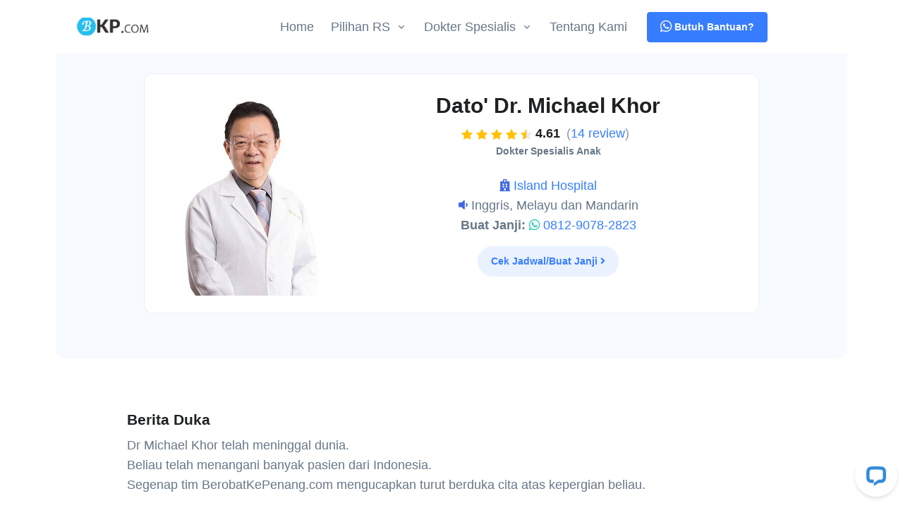

--- FILE ---
content_type: text/html; charset=UTF-8
request_url: https://www.berobatkepenang.com/profil/michael-khor-kok-seng
body_size: 8751
content:
<!DOCTYPE html>
<html lang="en">


<head>
    <!-- Required Meta Tags Always Come First -->
    <meta charset="utf-8">
    <meta name="viewport" content="width=device-width, initial-scale=1, shrink-to-fit=no">
	<meta name="robots" content="index, follow" />
	
    <!-- Title -->
    <title>Dato' Dr. Michael Khor - Dokter Anak di Island Hospital Penang | BerobatKePenang.com</title>
	<meta name="description" content="Berikut ☑️profil, ☑️jadwal praktek, ☑️tindakan medis, & ☑️review pasien tentang Dato' Dr. Michael Khor, dokter spesialis anak di RS Island Hospital Penang. Buat janji konsul di sini." />
	<link rel="canonical" href="https://www.berobatkepenang.com/profil/michael-khor-kok-seng">
	
    <!-- Favicon -->
    <link rel="shortcut icon" href="./favicon.ico">

    <!-- Font -->
    <link href="https://fonts.googleapis.com/css2?family=Open+Sans:wght@400;600&display=swap" rel="preload">

    <!-- CSS Front Template -->
    <link rel="stylesheet" href="https://www.berobatkepenang.com/assets/css/theme.min.css">
	<link rel="stylesheet" href="https://www.berobatkepenang.com/assets/vendor/fontawesome/css/all.min.css">
		
	
	<meta property="og:title" content="Dato' Dr. Michael Khor - Dokter Anak di Island Hospital Penang | BerobatKePenang.com"	/>
	<meta property="og:description" content="Berikut ☑️profil, ☑️jadwal praktek, ☑️tindakan medis, & ☑️review pasien tentang Dato' Dr. Michael Khor, dokter spesialis anak di RS Island Hospital Penang. Buat janji konsul di sini." />
	<meta property="og:url" content="https://www.berobatkepenang.com/profil/michael-khor-kok-seng" />
		<meta property="og:image" content="https://www.berobatkepenang.com/assets/images/doctor/michael-khor-kok-seng-medium.jpg" />
		<meta name="facebook-domain-verification" content="m64g67p63iosxpe86v0vsqmebi3rdj" />
	
	<!-- Google Tag Manager -->
	<script>(function(w,d,s,l,i){w[l]=w[l]||[];w[l].push({'gtm.start':
	new Date().getTime(),event:'gtm.js'});var f=d.getElementsByTagName(s)[0],
	j=d.createElement(s),dl=l!='dataLayer'?'&l='+l:'';j.async=true;j.src=
	'https://www.googletagmanager.com/gtm.js?id='+i+dl;f.parentNode.insertBefore(j,f);
	})(window,document,'script','dataLayer','GTM-WC4LP5X');</script>
	<!-- End Google Tag Manager -->
	
	<script>
	var XMLHttpRequestObject = false;
	//initialisasi object XMLHttpRequest beda antara IE dengan FireFox, dan lain-lain
	//jika bukan IE 
	if (window.XMLHttpRequest) {
	XMLHttpRequestObject = new XMLHttpRequest();
	} 
	//jika IE
	else if (window.ActiveXObject) {
	XMLHttpRequestObject = new ActiveXObject("Microsoft.XMLHTTP");
	}

	//fungsi untuk mengambil data di datasource dimasukkan ke div dengan id divID 
	function getData(dataSource, divID)
	{
	//jalankan jika object httprequest telah terbuat
	if(XMLHttpRequestObject) {
	//ambil object div
	var obj = document.getElementById(divID);
	//buka data di datasource
	XMLHttpRequestObject.open("GET", dataSource);
	//jika ada perubahan state
	XMLHttpRequestObject.onreadystatechange = function()
	{
	//jika sudah complete dan sukses
	if (XMLHttpRequestObject.readyState == 4 &&
	XMLHttpRequestObject.status == 200) {
	//ambil data masukkan dalam div
	obj.innerHTML = XMLHttpRequestObject.responseText;
	}
	}
	XMLHttpRequestObject.send(null);
	}
	}
	</script>
	
			<script type="application/ld+json">
		{
		  "@context": "https://schema.org",
		  "@type": "FAQPage",
		  "mainEntity": [{
			"@type": "Question",
			"name": "Bagaimana cara berobat dengan Dato' Dr. Michael Khor saat ini (Jan 2026)?",
			"acceptedAnswer": {
			  "@type": "Answer",
			  "text": "Mulai 1 April 2022, pasien sudah bisa berobat ke Dato' Dr. Michael Khor dengan mengikuti prosedur yang ada. Silakan hubungi kami untuk cek jadwal dokter & buat janji temu"
			}
		  },{
			"@type": "Question",
			"name": "Bagaimana cara membuat janji konsultasi dengan Dato' Dr. Michael Khor?",
			"acceptedAnswer": {
			  "@type": "Answer",
			  "text": "Berikut cara cek jadwal dokter dan buat janji ketemu Dr. Michael Khor:
			  1. Berikan perkiraan tanggal Anda mau berobat ke kami.
			  2. Kami akan konfirmasi dokter ada/tidak.
			  3. Jika dokter ada, segera buat janji ketemu dengan mengirimkan foto depan passport Anda ke Kami. Jika dokter tidak ada, Kami akan info tanggal terdekat dokter ada.
			  4. Setelah appointment dikonfirmasi, kami akan kirimkan bukti konfirmasinya."
			}
		  },{
			"@type": "Question",
			"name": "Berapa estimasi biaya berobat dengan Dato' Dr. Michael Khor?",
			"acceptedAnswer": {
			  "@type": "Answer",
			  "text": "Biaya untuk konsultasi awal dengan Dr. Michael Khor umumnya berkisar antara 100 - 300 Ringgit (sekitar 350 - 1 juta Rupiah), tidak termasuk biaya pemeriksaan penunjang. Informasi mengenai perkiraan biaya untuk tindakan lainnya, bisa ditanyakan di sini."
			}
		  },{
			"@type": "Question",
			"name": "Kapan jadwal praktek Dato' Dr. Michael Khor?",
			"acceptedAnswer": {
			  "@type": "Answer",
			  "text": "Island Hospital (dengan perjanjian)."
			}
		  },{
			"@type": "Question",
			"name": "Apakah dokter Dr. Michael Khor bisa berbahasa Indonesia?",
			"acceptedAnswer": {
			  "@type": "Answer",
			  "text": "Sebagian pasien Dr. Michael Khor berasal dari Indonesia, jadi dokter cukup fasih berbahasa Indonesia (setidaknya bahasa Melayu)."
			}
		  }]
		}
		</script>
				<script type="application/ld+json">
		{
		  "@context": "https://schema.org/", 
		  "@type": "Physician", 
		  "name": "Dato' Dr. Michael Khor",
		  "image": "https://www.berobatkepenang.com/assets/images/doctor/michael-khor-kok-seng-medium.jpg",
		  "aggregateRating": {
			"@type": "AggregateRating",
			"ratingValue": "4.61",
			"bestRating": "5",
			"worstRating": "1",
			"ratingCount": "14"
		  },
		  "currenciesAccepted": "MYR",
		  "priceRange": "100 to 300",
		  "openingHours": "Senin - Jumat 08:30 - 16:30, Sabtu 08:30 - 12:30"
		}
		</script>
				<meta name="ahrefs-site-verification" content="ae8ea16faa6312e2c707b57408448d0d02faec5ac5d3e93d0fc1fc1773d1f7e0">

</head><body>
	<!-- Google Tag Manager (noscript) -->
	<noscript><iframe src="https://www.googletagmanager.com/ns.html?id=GTM-WC4LP5X"
	height="0" width="0" style="display:none;visibility:hidden"></iframe></noscript>
	<!-- End Google Tag Manager (noscript) -->

	<header id="headerWithBSDropdown" class="header header-abs-top">
  <div class="header-section">
    
    <div id="logoAndNavWithBSDropdown" class="container">
	  <div class="col-lg-1">
	  </div>
	  <div class="col-lg-11">
      <!-- Nav -->
      <nav class="js-mega-menu navbar navbar-expand-lg">
        <!-- Logo -->
        <a class="navbar-brand" href="https://www.berobatkepenang.com/">
          <img src="https://www.berobatkepenang.com/assets/img/logos/logo.png" alt="BerobatKePenang.com">
        </a>
        <!-- End Logo -->

        <!-- Responsive Toggle Button -->
        <button type="button" class="navbar-toggler btn btn-icon btn-sm rounded-circle"
                aria-label="Toggle navigation"
                aria-expanded="false"
                aria-controls="navBarWithBSDropdown"
                data-toggle="collapse"
                data-target="#navBarWithBSDropdown">
          <span class="navbar-toggler-default">
            <svg width="14" height="14" viewBox="0 0 18 18" xmlns="http://www.w3.org/2000/svg">
              <path fill="currentColor" d="M17.4,6.2H0.6C0.3,6.2,0,5.9,0,5.5V4.1c0-0.4,0.3-0.7,0.6-0.7h16.9c0.3,0,0.6,0.3,0.6,0.7v1.4C18,5.9,17.7,6.2,17.4,6.2z M17.4,14.1H0.6c-0.3,0-0.6-0.3-0.6-0.7V12c0-0.4,0.3-0.7,0.6-0.7h16.9c0.3,0,0.6,0.3,0.6,0.7v1.4C18,13.7,17.7,14.1,17.4,14.1z"/>
            </svg>
          </span>
          <span class="navbar-toggler-toggled">
            <svg width="14" height="14" viewBox="0 0 18 18" xmlns="http://www.w3.org/2000/svg">
              <path fill="currentColor" d="M11.5,9.5l5-5c0.2-0.2,0.2-0.6-0.1-0.9l-1-1c-0.3-0.3-0.7-0.3-0.9-0.1l-5,5l-5-5C4.3,2.3,3.9,2.4,3.6,2.6l-1,1 C2.4,3.9,2.3,4.3,2.5,4.5l5,5l-5,5c-0.2,0.2-0.2,0.6,0.1,0.9l1,1c0.3,0.3,0.7,0.3,0.9,0.1l5-5l5,5c0.2,0.2,0.6,0.2,0.9-0.1l1-1 c0.3-0.3,0.3-0.7,0.1-0.9L11.5,9.5z"/>
            </svg>
          </span>
        </button>
        <!-- End Responsive Toggle Button -->

        <!-- Navigation -->
        <div id="navBarWithBSDropdown" class="collapse navbar-collapse">
          <ul class="navbar-nav">
            <li class="navbar-nav-item">
              <a class="nav-link" href="https://www.berobatkepenang.com/">Home</a>
            </li>
            <!-- Dropdown -->
            <li class="dropdown">
              <a class="hs-mega-menu-invoker nav-link nav-link-toggle" href="javascript:;" id="dropdownRS" role="button" data-toggle="dropdown" aria-haspopup="true" aria-expanded="false">Pilihan RS</a>

              <div class="dropdown-menu" aria-labelledby="dropdownRS" style="min-width: 230px;">
			    <a class="dropdown-item " href="https://www.berobatkepenang.com/rumah-sakit"><span class="d-block h5">RS Penang</span></a>
                <a class="dropdown-item" href="https://www.berobatkepenang.com/gleneagles-hospital">Gleneagles Penang</a>
                <a class="dropdown-item" href="https://www.berobatkepenang.com/island-hospital">Island Hospital</a>
                <a class="dropdown-item" href="https://www.berobatkepenang.com/lohguanlye-specialist-centre">Loh Guan Lye</a>
                <a class="dropdown-item" href="https://www.berobatkepenang.com/sunway-medical-centre-penang">Sunway Medical Centre Penang</a>
                <a class="dropdown-item" href="https://www.berobatkepenang.com/georgetown-specialist-hospital">Georgetown Specialist Hospital</a>
                <a class="dropdown-item" href="https://www.berobatkepenang.com/northern-heart-hospital">Northern Heart Hospital</a>
                <a class="dropdown-item" href="https://www.berobatkepenang.com/genesis-ivf">Genesis IVF Penang</a>
                <a class="dropdown-item" href="https://www.berobatkepenang.com/malaysia-penang-mount-miriam-cancer-hospital">Mount Miriam</a>
                <a class="dropdown-item" href="https://www.berobatkepenang.com/pantai-hospital">Pantai Hospital Penang</a>
				<div class="dropdown-divider"></div>
			    <a class="dropdown-item " href="https://www.berobatkepenang.com/rumah-sakit-kuala-lumpur"><span class="d-block h5">RS Kuala Lumpur</span></a>
                <a class="dropdown-item" href="https://www.berobatkepenang.com/sunway-medical-centre">Sunway Medical Centre</a>
                <a class="dropdown-item" href="https://www.berobatkepenang.com/gleneagles-hospital-kuala-lumpur">Gleneagles Kuala Lumpur</a>
                <a class="dropdown-item" href="https://www.berobatkepenang.com/pantai-hospital-kuala-lumpur">Pantai Kuala Lumpur</a>
              </div>
            </li>
            <!-- End Dropdown -->
			<!-- Dropdown -->
			<li class="dropdown">
			  <a class="hs-mega-menu-invoker nav-link nav-link-toggle" href="javascript:;" id="dropdownDokter" role="button" data-toggle="dropdown" aria-haspopup="true" aria-expanded="false">Dokter Spesialis</a>

			  <div class="dropdown-menu" aria-labelledby="dropdownDokter" style="min-width: 350px;">
				<div class="row">
					<div class="col-sm-6">
						<a class="dropdown-item" href="https://www.berobatkepenang.com/dokter-spesialis-anak">Anak</a>
						<a class="dropdown-item" href="https://www.berobatkepenang.com/dokter-spesialis-bedah">Bedah Umum</a>
						<a class="dropdown-item" href="https://www.berobatkepenang.com/dokter-spesialis-internis-penyakit-dalam">Internis</a>
						<a class="dropdown-item" href="https://www.berobatkepenang.com/dokter-spesialis-jantung">Jantung</a>
						<a class="dropdown-item" href="https://www.berobatkepenang.com/dokter-spesialis-kandungan">Kandungan</a>
						<a class="dropdown-item" href="https://www.berobatkepenang.com/dokter-spesialis-kanker">Kanker</a>
					</div>

					<div class="col-sm-6">
						<a class="dropdown-item" href="https://www.berobatkepenang.com/dokter-spesialis-kulit-dan-kelamin">Kulit</a>
						<a class="dropdown-item" href="https://www.berobatkepenang.com/dokter-spesialis-mata">Mata</a>
						<a class="dropdown-item" href="https://www.berobatkepenang.com/dokter-spesialis-saraf">Saraf</a>
						<a class="dropdown-item" href="https://www.berobatkepenang.com/dokter-spesialis-tht">THT</a>
						<a class="dropdown-item" href="https://www.berobatkepenang.com/dokter-spesialis-tulang">Tulang</a>
						<a class="dropdown-item" href="https://www.berobatkepenang.com/dokter-spesialis-urologi">Urologi</a>
					</div>
				</div>	
			  </div>
			</li>
			<!-- End Dropdown -->
            <li class="navbar-nav-item">
              <a class="nav-link" href="https://www.berobatkepenang.com/tentang-kami">Tentang Kami</a>
            </li>

            <!-- Button -->
            <li class="nav-item navbar-nav-last-item">
              <a class="btn btn-sm btn-primary transition-3d-hover"  target="_blank" href="https://wa.me/6281290782823?text&#x3D;Halo%20BerobatKePenang.com!%20Saya%20mau%20bertanya%20tentang Dato' Dr. Michael Khor" >
                <i class="fab fa-whatsapp fa-lg"></i> Butuh Bantuan?
              </a>
            </li>
            <!-- End Button -->
          </ul>
        </div>
        <!-- End Navigation -->
      </nav>
      <!-- End Nav -->
	  </div>
    </div>
  </div>
</header>	
	<!-- ========== MAIN CONTENT ========== -->
  <main id="content" role="main">
    
	<!-- Header Section -->
    <div class="bg-light rounded-lg mx-3 mx-md-11 pt-10">
      <div class="container space-1">
        <div class="w-lg-80 text-center mx-lg-auto">
			<div class="mb-5 card card-frame">
			  <div class="card-body">
				<!-- Icon Block -->
				<div class="media d-block d-sm-flex">
				  
				  <div class="media-body order-lg-2">
					<h1 class="h2">Dato' Dr. Michael Khor</h1>
					<!-- Rating -->
				  <ul class="list-inline mt-n1 mb-0 mr-2">
				    												<li class="list-inline-item mx-0"><img src="https://www.berobatkepenang.com/assets/svg/illustrations/star.svg" width="16"></li>
													<li class="list-inline-item mx-0"><img src="https://www.berobatkepenang.com/assets/svg/illustrations/star.svg" width="16"></li>
													<li class="list-inline-item mx-0"><img src="https://www.berobatkepenang.com/assets/svg/illustrations/star.svg" width="16"></li>
													<li class="list-inline-item mx-0"><img src="https://www.berobatkepenang.com/assets/svg/illustrations/star.svg" width="16"></li>
													<li class="list-inline-item mx-0"><img src="https://www.berobatkepenang.com/assets/svg/illustrations/star-half.svg" width="16"></li>
											<li class="list-inline-item mx-0">
						<span class="d-inline-block">
						<span class="text-dark font-weight-bold mr-1">4.61</span>
						<span class="text-muted">(<a href="#review">14 review</a>)</span>
					  </span>
					</li>
				  </ul>
				<!-- End Rating -->
					<p class="font-size-1 text-body"><strong>Dokter Spesialis Anak</strong><br>
					</p>
					
					<p class="mt-4 d-none d-lg-block"><span style="color: RoyalBlue;"><i class="fas fa-hospital"></i></span> <a href="https://www.berobatkepenang.com/island-hospital">Island Hospital</a><br>
					<span style="color: RoyalBlue;"><i class="fas fa-volume-down"></i></span> Inggris, Melayu dan Mandarin<br>
					<strong>Buat Janji:</strong> <i class="fab fa-whatsapp text-success"></i> <a target="_blank" href="https://wa.me/6281290782823?text&#x3D;Halo%20BerobatKePenang.com!%20Saya%20mau%20buat%20janji%20dengan Dato' Dr. Michael Khor" >0812-9078-2823</a></p>
					<span class="d-none d-lg-block "><a class="btn btn-sm btn-soft-primary btn-pill transition-3d-hover" href="#hubungi">Cek Jadwal/Buat Janji<i class="fas fa-angle-right ml-1"></i></a></span>
					</div>
					<figure class="w-200 max-w-12rem mb-2 mb-sm-0 mr-sm-4 order-lg-1">
						<img class="img-fluid" src="https://www.berobatkepenang.com/assets/images/doctor/michael-khor-kok-seng-medium.jpg" alt="Dr. Michael Khor">
				    </figure>
					<div class="d-block d-lg-none order-lg-3" >
						<p class="mt-4"><span style="color: RoyalBlue;"><i class="fas fa-hospital"></i></span> <a href="https://www.berobatkepenang.com/island-hospital">Island Hospital</a><br>
						<span style="color: RoyalBlue;"><i class="fas fa-volume-down"></i></span> Inggris, Melayu dan Mandarin<br>
						<strong>Buat Janji:</strong> <i class="fab fa-whatsapp text-success"></i> <a target="_blank" href="https://wa.me/6281290782823?text&#x3D;Halo%20BerobatKePenang.com!%20Saya%20mau%20buat%20janji%20dengan Dato' Dr. Michael Khor" >0812-9078-2823</a></p>
						<a class="btn btn-sm btn-soft-primary btn-pill transition-3d-hover" href="#hubungi">Cek Jadwal/Buat Janji<i class="fas fa-angle-right ml-1"></i></a>
					</div>
				  </div>
				</div>
				<!-- End Icon Block -->
			  </div>
			</div>
		 </div>
      </div>
    </div>
    <!-- End Header Section -->    
		<div id="duka" class="container my-10 mt-0">
	  <div class="row">
		  <div class="col-lg-1">
			</div>
		  <div class="col-lg-10 mb-2">
			<h2 class="h3">Berita Duka</h2>
			<p>Dr Michael Khor telah meninggal dunia.<br>
			Beliau telah menangani banyak pasien dari Indonesia.<br>
			Segenap tim BerobatKePenang.com mengucapkan turut berduka cita atas kepergian beliau.</p>
		  </div>
		  <div class="col-lg-1">
		  </div>
	  </div>
	</div>
		
	<!-- Reviews Section -->
    <div id="review" class="container my-10 mt-0">
      <div class="row">
		  <div class="col-lg-1">
			</div>
		  <div class="col-lg-10 mb-2">
			<h2 class="h3">Cerita Pasien BerobatKePenang.com</h2>
		  </div>
		  <div class="col-lg-1">
		  </div>
	  </div>	  
	  <div class="row">
	    <div class="col-lg-1">
        </div>
		
				
        <div class="col-lg-10 mb-7 mb-lg-0">
          <div class="row mb-6">
            <div class="col-sm-6 mb-3 mb-sm-0">
              <div class="media align-items-center">
                <span class="display-4 text-dark mr-4">4.61</span>
              
                <div class="media-body">
                  <!-- Rating List -->
                  <div class="d-flex align-items-center mb-2">
				    												<img class="mr-1" src="https://www.berobatkepenang.com/assets/svg/illustrations/star.svg" width="12">
													<img class="mr-1" src="https://www.berobatkepenang.com/assets/svg/illustrations/star.svg" width="12">
													<img class="mr-1" src="https://www.berobatkepenang.com/assets/svg/illustrations/star.svg" width="12">
													<img class="mr-1" src="https://www.berobatkepenang.com/assets/svg/illustrations/star.svg" width="12">
													<img class="mr-1" src="https://www.berobatkepenang.com/assets/svg/illustrations/star-half.svg" width="12">
										  
                  </div>
                  <!-- End Rating List -->
                  
                  <span class="font-size-1">14 reviews</span>
                </div>
              </div>
            </div>

            <div class="col-sm-6">
              <div class="media align-items-center">
                <span class="display-4 text-dark mr-4">92.2%</span>
              
                <div class="media-body">
                  <span class="font-size-1">pasien puas berobat<br> ke Dr. Michael Khor</span>
                </div>
              </div>
            </div>
          </div>
          <!-- End Row -->

		  <div id="reviewdata">
          <!-- Testimonials -->
          <ul class="list-unstyled list-lg-article">
		    	
            <li>
              <!-- Media -->
              <div class="media">
                <div class="media-body">
                  <span class="h5 mb-0">Aqi*******any</span> <small> </small>
                  
                  <div class="d-flex align-items-center">
                    <span class="font-weight-bold text-dark mr-1">5.0</span>
					<img class="mr-2" src="https://www.berobatkepenang.com/assets/svg/illustrations/star.svg" width="14">
                    <small class="d-block"> tgl 
					4 Mar 2020					</small>
                  </div>
				  	
                  <blockquote class="blockquote mb-4">
					Alhamdulillah sudah di cek tuberculosis dan dikasih obat. Kata dokter Michael hasilnya via email seminggu kemudian.				  </blockquote>
                </div>
              </div>
              <!-- End Media -->
            </li>
				
            <li>
              <!-- Media -->
              <div class="media">
                <div class="media-body">
                  <span class="h5 mb-0">Shi*******hen</span> <small> </small>
                  
                  <div class="d-flex align-items-center">
                    <span class="font-weight-bold text-dark mr-1">5.0</span>
					<img class="mr-2" src="https://www.berobatkepenang.com/assets/svg/illustrations/star.svg" width="14">
                    <small class="d-block"> tgl 
					4 Des 2019					</small>
                  </div>
				  	
                  <blockquote class="blockquote mb-4">
					Kembali kontrol 2 bln lagi. Komunikasi cukup baik				  </blockquote>
                </div>
              </div>
              <!-- End Media -->
            </li>
				
            <li>
              <!-- Media -->
              <div class="media">
                <div class="media-body">
                  <span class="h5 mb-0">Nis*******nah</span> <small> </small>
                  
                  <div class="d-flex align-items-center">
                    <span class="font-weight-bold text-dark mr-1">5.0</span>
					<img class="mr-2" src="https://www.berobatkepenang.com/assets/svg/illustrations/star.svg" width="14">
                    <small class="d-block"> tgl 
					3 Sep 2019					</small>
                  </div>
				  	
                  <blockquote class="blockquote mb-4">
					Disarankan sm dokter utk ambil darah dan usg,menurut dokter si anak ada pembengkakan hati sedikit. Trims ya dok				  </blockquote>
                </div>
              </div>
              <!-- End Media -->
            </li>
				
            <li>
              <!-- Media -->
              <div class="media">
                <div class="media-body">
                  <span class="h5 mb-0">Moh*******san</span> <small> </small>
                  
                  <div class="d-flex align-items-center">
                    <span class="font-weight-bold text-dark mr-1">5.0</span>
					<img class="mr-2" src="https://www.berobatkepenang.com/assets/svg/illustrations/star.svg" width="14">
                    <small class="d-block"> tgl 
					15 Okt 2018					</small>
                  </div>
				  	
                  <blockquote class="blockquote mb-4">
					Alhamdulillah lancar.. Dr. Michael menyarankan utk kembali besok harinya. Tapi krn saya langsung kembali ke Indonesia jd hasil usg anak saya dikabari via email				  </blockquote>
                </div>
              </div>
              <!-- End Media -->
            </li>
			
          </ul>
          <!-- End Testimonials -->

			<nav>
			  <ul class="pagination justify-content-center">
			    					    <li class="page-item active"><a class="page-link">1 <span class="sr-only">(current)</span></a></li>
											<li class="page-item"><a class="page-link"  onClick="getData('https://www.berobatkepenang.com/rating/michael-khor-kok-seng/2/14', 'reviewdata')" href="#review" >2</a></li>
										<li class="page-item"><a class="page-link" onClick="getData('https://www.berobatkepenang.com/rating/michael-khor-kok-seng/2/14', 'reviewdata')"  href="#review" aria-label="Next"><span aria-hidden="true">»</span><span class="sr-only">Next</span></a></li>
								
			  </ul>
			</nav>		  </div>
          
        </div>
		
		
     
        <div class="col-lg-1">
        </div>
		      </div>
      <!-- End Row -->
    </div>
    <!-- Reviews Section -->	
	<!-- Divider -->
    <div class="container">
      <hr class="my-10">
    </div>
    <!-- End Divider -->
    	
	<div class="d-none d-lg-block" id="spesialis">
		<!-- Reviews Section -->
    <div id="review" class="container my-10 mt-0">
      <div class="row">
		  <div class="col-lg-1">
			</div>
		  <div class="col-lg-10 mb-2">
			<h2 class="h3">Dokter Anak Lainnya di Penang</h2>
		  </div>
		  <div class="col-lg-1">
		  </div>
	  </div>	  
	  <div class="row">
	    <div class="col-lg-1">
        </div>
				<!-- Products & Filters Section -->
		<div class="col-lg-10">

          <!-- Products -->
          <div class="row mx-n2 mb-5">
		     
            <div class="col-xs-6 col-lg-4 px-2 px-xs-3 mb-3 mb-xs-5">
              <!-- Product -->
              <div class="card card-bordered shadow-none text-center h-100">
                <div class="position-relative">
                  <img class="card-img-top" src="https://www.berobatkepenang.com/assets/images/doctor/koay-han-siang-medium.png" alt="Dr. Koay Han Siang"  loading="lazy">
                </div>

                <div class="card-body pt-4 px-4 pb-0">
                  <div class="mb-2">
                    <div class="d-block">
                      <span class="text-dark font-weight-bold"><a href="https://www.berobatkepenang.com/profil/koay-han-siang"><span class="text-dark font-weight-bold">Dr. Koay Han Siang</span></a></span>
                    </div>
                    <span class="text-inherit d-block font-size-1">Dokter Anak</span>
					<a class="d-inline-block font-weight-bold mb-1" href="https://www.berobatkepenang.com/lohguanlye-specialist-centre">Loh Guan Lye</a>
										<p class="d-inline-flex align-items-center small">
                      <div class="mr-2"><span  class="text-warning">
                        									<i class="fas fa-star fa-xs "></i>
																	<i class="fas fa-star fa-xs "></i>
																	<i class="fas fa-star fa-xs "></i>
																	<i class="fas fa-star fa-xs "></i>
																	<i class="fas fa-star fa-xs "></i>
														</span> 
                      <span class="font-size-1">1</span></div>
                      
                    </p>
                  </div>
                </div>

                <div class="card-footer border-0 pt-0 pb-4 px-4">
				  <a class="btn btn-sm btn-outline-primary btn-pill transition-3d-hover" href="https://www.berobatkepenang.com/profil/koay-han-siang">Lihat Profil</a>
                </div>
              </div>
              <!-- End Product -->
            </div>

		     
            <div class="col-xs-6 col-lg-4 px-2 px-xs-3 mb-3 mb-xs-5">
              <!-- Product -->
              <div class="card card-bordered shadow-none text-center h-100">
                <div class="position-relative">
                  <img class="card-img-top" src="https://www.berobatkepenang.com/assets/images/doctor/chiah-cheun-hui-medium.jpg" alt="Dr. Chiah Cheun Hui"  loading="lazy">
                </div>

                <div class="card-body pt-4 px-4 pb-0">
                  <div class="mb-2">
                    <div class="d-block">
                      <span class="text-dark font-weight-bold"><a href="https://www.berobatkepenang.com/profil/chiah-cheun-hui"><span class="text-dark font-weight-bold">Dr. Chiah Cheun Hui</span></a></span>
                    </div>
                    <span class="text-inherit d-block font-size-1">Dokter Anak</span>
					<a class="d-inline-block font-weight-bold mb-1" href="https://www.berobatkepenang.com/gleneagles-hospital">Gleneagles Penang</a>
										<p class="d-inline-flex align-items-center small">
                      <div class="mr-2"><span  class="text-warning">
                        								<i class="far fa-star fa-xs "></i>
															<i class="far fa-star fa-xs "></i>
															<i class="far fa-star fa-xs "></i>
															<i class="far fa-star fa-xs "></i>
															<i class="far fa-star fa-xs "></i>
													</span> 
                      <span class="font-size-1">0</span></div>
                      
                    </p>
                  </div>
                </div>

                <div class="card-footer border-0 pt-0 pb-4 px-4">
				  <a class="btn btn-sm btn-outline-primary btn-pill transition-3d-hover" href="https://www.berobatkepenang.com/profil/chiah-cheun-hui">Lihat Profil</a>
                </div>
              </div>
              <!-- End Product -->
            </div>

		     
            <div class="col-xs-6 col-lg-4 px-2 px-xs-3 mb-3 mb-xs-5">
              <!-- Product -->
              <div class="card card-bordered shadow-none text-center h-100">
                <div class="position-relative">
                  <img class="card-img-top" src="https://www.berobatkepenang.com/assets/images/doctor/intan-juliana-binti-abd-hamid.jpg" alt="Dr. Intan Juliana Binti Abd Hamid"  loading="lazy">
                </div>

                <div class="card-body pt-4 px-4 pb-0">
                  <div class="mb-2">
                    <div class="d-block">
                      <span class="text-dark font-weight-bold"><a href="https://www.berobatkepenang.com/profil/intan-juliana-binti-abd-hamid"><span class="text-dark font-weight-bold">Dr. Intan Juliana Binti Abd Hamid</span></a></span>
                    </div>
                    <span class="text-inherit d-block font-size-1">Dokter Anak</span>
					<a class="d-inline-block font-weight-bold mb-1" href="https://www.berobatkepenang.com/sunway-medical-centre-penang">Sunway Medical Centre Penang</a>
										<p class="d-inline-flex align-items-center small">
                      <div class="mr-2"><span  class="text-warning">
                        								<i class="far fa-star fa-xs "></i>
															<i class="far fa-star fa-xs "></i>
															<i class="far fa-star fa-xs "></i>
															<i class="far fa-star fa-xs "></i>
															<i class="far fa-star fa-xs "></i>
													</span> 
                      <span class="font-size-1">0</span></div>
                      
                    </p>
                  </div>
                </div>

                <div class="card-footer border-0 pt-0 pb-4 px-4">
				  <a class="btn btn-sm btn-outline-primary btn-pill transition-3d-hover" href="https://www.berobatkepenang.com/profil/intan-juliana-binti-abd-hamid">Lihat Profil</a>
                </div>
              </div>
              <!-- End Product -->
            </div>

		     
            <div class="col-xs-6 col-lg-4 px-2 px-xs-3 mb-3 mb-xs-5">
              <!-- Product -->
              <div class="card card-bordered shadow-none text-center h-100">
                <div class="position-relative">
                  <img class="card-img-top" src="https://www.berobatkepenang.com/assets/images/doctor/long-wai-lup.png" alt="Dr. Long Wai Lup"  loading="lazy">
                </div>

                <div class="card-body pt-4 px-4 pb-0">
                  <div class="mb-2">
                    <div class="d-block">
                      <span class="text-dark font-weight-bold"><a href="https://www.berobatkepenang.com/profil/long-wai-lup"><span class="text-dark font-weight-bold">Dr. Long Wai Lup</span></a></span>
                    </div>
                    <span class="text-inherit d-block font-size-1">Dokter Anak</span>
					<a class="d-inline-block font-weight-bold mb-1" href="https://www.berobatkepenang.com/lohguanlye-specialist-centre">Loh Guan Lye</a>
										<p class="d-inline-flex align-items-center small">
                      <div class="mr-2"><span  class="text-warning">
                        								<i class="far fa-star fa-xs "></i>
															<i class="far fa-star fa-xs "></i>
															<i class="far fa-star fa-xs "></i>
															<i class="far fa-star fa-xs "></i>
															<i class="far fa-star fa-xs "></i>
													</span> 
                      <span class="font-size-1">0</span></div>
                      
                    </p>
                  </div>
                </div>

                <div class="card-footer border-0 pt-0 pb-4 px-4">
				  <a class="btn btn-sm btn-outline-primary btn-pill transition-3d-hover" href="https://www.berobatkepenang.com/profil/long-wai-lup">Lihat Profil</a>
                </div>
              </div>
              <!-- End Product -->
            </div>

		     
            <div class="col-xs-6 col-lg-4 px-2 px-xs-3 mb-3 mb-xs-5">
              <!-- Product -->
              <div class="card card-bordered shadow-none text-center h-100">
                <div class="position-relative">
                  <img class="card-img-top" src="https://www.berobatkepenang.com/assets/images/doctor/vasanthie-balakrishnan-medium.jpg" alt="Datin Dr. Vasanthie Balakrishnan"  loading="lazy">
                </div>

                <div class="card-body pt-4 px-4 pb-0">
                  <div class="mb-2">
                    <div class="d-block">
                      <span class="text-dark font-weight-bold"><a href="https://www.berobatkepenang.com/profil/vasanthie-balakrishnan"><span class="text-dark font-weight-bold">Datin Dr. Vasanthie Balakrishnan</span></a></span>
                    </div>
                    <span class="text-inherit d-block font-size-1">Dokter Anak</span>
					<a class="d-inline-block font-weight-bold mb-1" href="https://www.berobatkepenang.com/gleneagles-hospital">Gleneagles Penang</a>
										<p class="d-inline-flex align-items-center small">
                      <div class="mr-2"><span  class="text-warning">
                        									<i class="fas fa-star fa-xs "></i>
																	<i class="fas fa-star fa-xs "></i>
																	<i class="fas fa-star fa-xs "></i>
																	<i class="fas fa-star fa-xs "></i>
																	<i class="fas fa-star fa-xs "></i>
														</span> 
                      <span class="font-size-1">1</span></div>
                      
                    </p>
                  </div>
                </div>

                <div class="card-footer border-0 pt-0 pb-4 px-4">
				  <a class="btn btn-sm btn-outline-primary btn-pill transition-3d-hover" href="https://www.berobatkepenang.com/profil/vasanthie-balakrishnan">Lihat Profil</a>
                </div>
              </div>
              <!-- End Product -->
            </div>

		     
            <div class="col-xs-6 col-lg-4 px-2 px-xs-3 mb-3 mb-xs-5">
              <!-- Product -->
              <div class="card card-bordered shadow-none text-center h-100">
                <div class="position-relative">
                  <img class="card-img-top" src="https://www.berobatkepenang.com/assets/images/doctor/siti-khadijah-tun-hamdan-medium.jpg" alt="Dato Dr. Siti Khadijah Tun Hamdan"  loading="lazy">
                </div>

                <div class="card-body pt-4 px-4 pb-0">
                  <div class="mb-2">
                    <div class="d-block">
                      <span class="text-dark font-weight-bold"><a href="https://www.berobatkepenang.com/profil/siti-khadijah-tun-hamdan"><span class="text-dark font-weight-bold">Dato Dr. Siti Khadijah Tun Hamdan</span></a></span>
                    </div>
                    <span class="text-inherit d-block font-size-1">Dokter Anak</span>
					<a class="d-inline-block font-weight-bold mb-1" href="https://www.berobatkepenang.com/lohguanlye-specialist-centre">Loh Guan Lye</a>
										<p class="d-inline-flex align-items-center small">
                      <div class="mr-2"><span  class="text-warning">
                        								<i class="far fa-star fa-xs "></i>
															<i class="far fa-star fa-xs "></i>
															<i class="far fa-star fa-xs "></i>
															<i class="far fa-star fa-xs "></i>
															<i class="far fa-star fa-xs "></i>
													</span> 
                      <span class="font-size-1">0</span></div>
                      
                    </p>
                  </div>
                </div>

                <div class="card-footer border-0 pt-0 pb-4 px-4">
				  <a class="btn btn-sm btn-outline-primary btn-pill transition-3d-hover" href="https://www.berobatkepenang.com/profil/siti-khadijah-tun-hamdan">Lihat Profil</a>
                </div>
              </div>
              <!-- End Product -->
            </div>

		     
            
          </div>
          <!-- End Products -->
		</div>
				
        <div class="col-lg-1">
        </div>
      </div>
      <!-- End Row -->
    </div>
    <!-- Reviews Section -->	</div>
	<div class="d-block d-lg-none" id="spesialismobile">
		<!-- Reviews Section -->
    <div id="review" class="container my-10 mt-0">
      <div class="row">
		  <div class="col-lg-1">
			</div>
		  <div class="col-lg-10 mb-2">
			<h2 class="h3">Dokter Anak Lainnya di Penang</h2>
		  </div>
		  <div class="col-lg-1">
		  </div>
	  </div>	  
	  <div class="row">
	    <div class="col-lg-1">
        </div>
				<!-- Products & Filters Section -->
		<div class="col-lg-10">

          <!-- Products -->
          <ul class="list-unstyled">
		     
            <!-- Products -->
            <li class="card card-bordered shadow-none mb-3 mb-md-5">
              <div class="row no-gutters">
                <div class="col-4 ">
                  <img class="card-img m-3" src="https://www.berobatkepenang.com/assets/images/doctor/koay-han-siang-medium.png" alt="Dr. Koay Han Siang"  loading="lazy">
                </div>

                <div class="col-8">
                  <div class="card-body">
                    <div class="mb-2">
					  <div class="d-block">
                        <span class="h5"><a href="https://www.berobatkepenang.com/profil/koay-han-siang">Dr. Koay Han Siang</a></span>
                      </div>
                      <span class="d-block font-size-1">
                        <span class="text-inherit d-block font-size-1">Dokter Anak</span>
						<a class="d-inline-block font-weight-bold" href="https://www.berobatkepenang.com/lohguanlye-specialist-centre">Loh Guan Lye</a>
						                      </span>
                      <div class="mr-2 mb-2"><span  class="text-warning">
                        									<i class="fas fa-star fa-xs "></i>
																	<i class="fas fa-star fa-xs "></i>
																	<i class="fas fa-star fa-xs "></i>
																	<i class="fas fa-star fa-xs "></i>
																	<i class="fas fa-star fa-xs "></i>
														</span> 
                      <span class="font-size-1">1</span></div>
                      
                    <a class="btn btn-sm btn-outline-primary btn-pill transition-3d-hover" href="https://www.berobatkepenang.com/profil/koay-han-siang">Lihat Profil</a>
                    </div>

                  </div>
                </div>
              </div>
            </li>
            <!-- End Products -->

		     
            <!-- Products -->
            <li class="card card-bordered shadow-none mb-3 mb-md-5">
              <div class="row no-gutters">
                <div class="col-4 ">
                  <img class="card-img m-3" src="https://www.berobatkepenang.com/assets/images/doctor/chiah-cheun-hui-medium.jpg" alt="Dr. Chiah Cheun Hui"  loading="lazy">
                </div>

                <div class="col-8">
                  <div class="card-body">
                    <div class="mb-2">
					  <div class="d-block">
                        <span class="h5"><a href="https://www.berobatkepenang.com/profil/chiah-cheun-hui">Dr. Chiah Cheun Hui</a></span>
                      </div>
                      <span class="d-block font-size-1">
                        <span class="text-inherit d-block font-size-1">Dokter Anak</span>
						<a class="d-inline-block font-weight-bold" href="https://www.berobatkepenang.com/gleneagles-hospital">Gleneagles Penang</a>
						                      </span>
                      <div class="mr-2 mb-2"><span  class="text-warning">
                        								<i class="far fa-star fa-xs "></i>
															<i class="far fa-star fa-xs "></i>
															<i class="far fa-star fa-xs "></i>
															<i class="far fa-star fa-xs "></i>
															<i class="far fa-star fa-xs "></i>
													</span> 
                      <span class="font-size-1">0</span></div>
                      
                    <a class="btn btn-sm btn-outline-primary btn-pill transition-3d-hover" href="https://www.berobatkepenang.com/profil/chiah-cheun-hui">Lihat Profil</a>
                    </div>

                  </div>
                </div>
              </div>
            </li>
            <!-- End Products -->

		     
            <!-- Products -->
            <li class="card card-bordered shadow-none mb-3 mb-md-5">
              <div class="row no-gutters">
                <div class="col-4 ">
                  <img class="card-img m-3" src="https://www.berobatkepenang.com/assets/images/doctor/intan-juliana-binti-abd-hamid.jpg" alt="Dr. Intan Juliana Binti Abd Hamid"  loading="lazy">
                </div>

                <div class="col-8">
                  <div class="card-body">
                    <div class="mb-2">
					  <div class="d-block">
                        <span class="h5"><a href="https://www.berobatkepenang.com/profil/intan-juliana-binti-abd-hamid">Dr. Intan Juliana Binti Abd Hamid</a></span>
                      </div>
                      <span class="d-block font-size-1">
                        <span class="text-inherit d-block font-size-1">Dokter Anak</span>
						<a class="d-inline-block font-weight-bold" href="https://www.berobatkepenang.com/sunway-medical-centre-penang">Sunway Medical Centre Penang</a>
						                      </span>
                      <div class="mr-2 mb-2"><span  class="text-warning">
                        								<i class="far fa-star fa-xs "></i>
															<i class="far fa-star fa-xs "></i>
															<i class="far fa-star fa-xs "></i>
															<i class="far fa-star fa-xs "></i>
															<i class="far fa-star fa-xs "></i>
													</span> 
                      <span class="font-size-1">0</span></div>
                      
                    <a class="btn btn-sm btn-outline-primary btn-pill transition-3d-hover" href="https://www.berobatkepenang.com/profil/intan-juliana-binti-abd-hamid">Lihat Profil</a>
                    </div>

                  </div>
                </div>
              </div>
            </li>
            <!-- End Products -->

		     
            <!-- Products -->
            <li class="card card-bordered shadow-none mb-3 mb-md-5">
              <div class="row no-gutters">
                <div class="col-4 ">
                  <img class="card-img m-3" src="https://www.berobatkepenang.com/assets/images/doctor/long-wai-lup.png" alt="Dr. Long Wai Lup"  loading="lazy">
                </div>

                <div class="col-8">
                  <div class="card-body">
                    <div class="mb-2">
					  <div class="d-block">
                        <span class="h5"><a href="https://www.berobatkepenang.com/profil/long-wai-lup">Dr. Long Wai Lup</a></span>
                      </div>
                      <span class="d-block font-size-1">
                        <span class="text-inherit d-block font-size-1">Dokter Anak</span>
						<a class="d-inline-block font-weight-bold" href="https://www.berobatkepenang.com/lohguanlye-specialist-centre">Loh Guan Lye</a>
						                      </span>
                      <div class="mr-2 mb-2"><span  class="text-warning">
                        								<i class="far fa-star fa-xs "></i>
															<i class="far fa-star fa-xs "></i>
															<i class="far fa-star fa-xs "></i>
															<i class="far fa-star fa-xs "></i>
															<i class="far fa-star fa-xs "></i>
													</span> 
                      <span class="font-size-1">0</span></div>
                      
                    <a class="btn btn-sm btn-outline-primary btn-pill transition-3d-hover" href="https://www.berobatkepenang.com/profil/long-wai-lup">Lihat Profil</a>
                    </div>

                  </div>
                </div>
              </div>
            </li>
            <!-- End Products -->

		     
            <!-- Products -->
            <li class="card card-bordered shadow-none mb-3 mb-md-5">
              <div class="row no-gutters">
                <div class="col-4 ">
                  <img class="card-img m-3" src="https://www.berobatkepenang.com/assets/images/doctor/vasanthie-balakrishnan-medium.jpg" alt="Datin Dr. Vasanthie Balakrishnan"  loading="lazy">
                </div>

                <div class="col-8">
                  <div class="card-body">
                    <div class="mb-2">
					  <div class="d-block">
                        <span class="h5"><a href="https://www.berobatkepenang.com/profil/vasanthie-balakrishnan">Datin Dr. Vasanthie Balakrishnan</a></span>
                      </div>
                      <span class="d-block font-size-1">
                        <span class="text-inherit d-block font-size-1">Dokter Anak</span>
						<a class="d-inline-block font-weight-bold" href="https://www.berobatkepenang.com/gleneagles-hospital">Gleneagles Penang</a>
						                      </span>
                      <div class="mr-2 mb-2"><span  class="text-warning">
                        									<i class="fas fa-star fa-xs "></i>
																	<i class="fas fa-star fa-xs "></i>
																	<i class="fas fa-star fa-xs "></i>
																	<i class="fas fa-star fa-xs "></i>
																	<i class="fas fa-star fa-xs "></i>
														</span> 
                      <span class="font-size-1">1</span></div>
                      
                    <a class="btn btn-sm btn-outline-primary btn-pill transition-3d-hover" href="https://www.berobatkepenang.com/profil/vasanthie-balakrishnan">Lihat Profil</a>
                    </div>

                  </div>
                </div>
              </div>
            </li>
            <!-- End Products -->

		     
            <!-- Products -->
            <li class="card card-bordered shadow-none mb-3 mb-md-5">
              <div class="row no-gutters">
                <div class="col-4 ">
                  <img class="card-img m-3" src="https://www.berobatkepenang.com/assets/images/doctor/siti-khadijah-tun-hamdan-medium.jpg" alt="Dato Dr. Siti Khadijah Tun Hamdan"  loading="lazy">
                </div>

                <div class="col-8">
                  <div class="card-body">
                    <div class="mb-2">
					  <div class="d-block">
                        <span class="h5"><a href="https://www.berobatkepenang.com/profil/siti-khadijah-tun-hamdan">Dato Dr. Siti Khadijah Tun Hamdan</a></span>
                      </div>
                      <span class="d-block font-size-1">
                        <span class="text-inherit d-block font-size-1">Dokter Anak</span>
						<a class="d-inline-block font-weight-bold" href="https://www.berobatkepenang.com/lohguanlye-specialist-centre">Loh Guan Lye</a>
						                      </span>
                      <div class="mr-2 mb-2"><span  class="text-warning">
                        								<i class="far fa-star fa-xs "></i>
															<i class="far fa-star fa-xs "></i>
															<i class="far fa-star fa-xs "></i>
															<i class="far fa-star fa-xs "></i>
															<i class="far fa-star fa-xs "></i>
													</span> 
                      <span class="font-size-1">0</span></div>
                      
                    <a class="btn btn-sm btn-outline-primary btn-pill transition-3d-hover" href="https://www.berobatkepenang.com/profil/siti-khadijah-tun-hamdan">Lihat Profil</a>
                    </div>

                  </div>
                </div>
              </div>
            </li>
            <!-- End Products -->

		     
            
          </ul>
          <!-- End Products -->
		</div>
				
        <div class="col-lg-1">
        </div>
      </div>
      <!-- End Row -->
    </div>
    <!-- Reviews Section -->	</div>
	
	<!-- Divider -->
    <div class="container">
      <hr class="my-10">
    </div>
    <!-- End Divider -->
	
	<!-- Reviews Section -->
    <div id="faq" class="container">
      <div class="row">
		  <div class="col-lg-1">
			</div>
		  <div class="col-lg-10 mb-2">
			<h2 class="h3">FAQ</h2>
		  </div>
		  <div class="col-lg-1">
		  </div>
	  </div>	  
	  <div class="row">
	    <div class="col-lg-1">
        </div>
		
		<div class="col-lg-10">
			<div id="basicsFAQ">	
				<div class="card overflow-hidden mb-3">
					<div class="card-header card-collapse" id="basicsHeadingFaq4">
					  <button type="button" class="btn btn-link btn-block card-btn d-flex justify-content-between collapsed p-3"
							  data-toggle="collapse"
							  data-target="#basicsCollapseFaq4"
							  aria-expanded="false"
							  aria-controls="basicsCollapseFaq4">
						Bagaimana cara berobat dengan Dato' Dr. Michael Khor saat ini (Jan 2026)?	  
						<span class="card-btn-toggle">
						  <span class="card-btn-toggle-default">+</span>
						  <span class="card-btn-toggle-active">−</span>
						</span>
					  </button>
					</div>
					<div id="basicsCollapseFaq4" class="collapse"
						 aria-labelledby="basicsHeadingFaq4"
						 data-parent="#basicsFAQ">
					  <div class="card-body">
						Mulai 1 April 2022, pasien sudah bisa berobat ke Dato' Dr. Michael Khor dengan mengikuti prosedur yang ada. Silakan <a href="#hubungi">hubungi kami</a> untuk cek jadwal dokter & buat janji temu					  </div>
					</div>
				</div>
								<div class="card overflow-hidden mb-3">
					<div class="card-header card-collapse" id="basicsHeadingFaq1">
					  <button type="button" class="btn btn-link btn-block card-btn d-flex justify-content-between collapsed p-3"
							  data-toggle="collapse"
							  data-target="#basicsCollapseFaq1"
							  aria-expanded="false"
							  aria-controls="basicsCollapseFaq1">
						Bagaimana cara membuat janji konsultasi dengan Dato' Dr. Michael Khor?

						<span class="card-btn-toggle">
						  <span class="card-btn-toggle-default">+</span>
						  <span class="card-btn-toggle-active">−</span>
						</span>
					  </button>
					</div>
					<div id="basicsCollapseFaq1" class="collapse"
						 aria-labelledby="basicsHeadingFaq1"
						 data-parent="#basicsFAQ">
					  <div class="card-body">
						<p class="mt-2">Berikut cara cek jadwal dokter dan buat janji ketemu Dr. Michael Khor:</p>
						<ol>
							<li>Berikan perkiraan tanggal Anda mau berobat ke <a href="#hubungi">kami</a>.</li>
							<li>Kami akan konfirmasi dokter ada/tidak.</li>
							<li>Jika dokter ada, segera buat janji ketemu dengan mengirimkan foto depan passport Anda ke Kami. Jika dokter tidak ada, Kami akan info tanggal terdekat dokter ada.</li>
							<li>Setelah appointment dikonfirmasi, kami akan kirimkan bukti konfirmasinya.</li></ol>
					  </div>
					</div>
				</div>
				
				<div class="card overflow-hidden mb-3">
					<div class="card-header card-collapse" id="basicsHeadingFaq2">
					  <button type="button" class="btn btn-link btn-block card-btn d-flex justify-content-between collapsed p-3"
							  data-toggle="collapse"
							  data-target="#basicsCollapseFaq2"
							  aria-expanded="false"
							  aria-controls="basicsCollapseFaq2">
						Berapa estimasi biaya berobat dengan Dato' Dr. Michael Khor?

						<span class="card-btn-toggle">
						  <span class="card-btn-toggle-default">+</span>
						  <span class="card-btn-toggle-active">−</span>
						</span>
					  </button>
					</div>
					<div id="basicsCollapseFaq2" class="collapse"
						 aria-labelledby="basicsHeadingFaq2"
						 data-parent="#basicsFAQ">
					  <div class="card-body">
						<p>Biaya untuk konsultasi awal dengan Dr. Michael Khor umumnya berkisar antara 100 - 300 Ringgit (sekitar 350 - 1 juta rupiah), tidak termasuk biaya pemeriksaan penunjang. Informasi mengenai perkiraan biaya untuk tindakan lainnya, bisa ditanyakan <a href="#hubungi">di sini</a>.</p>
					  </div>
					</div>
				</div>
				
				<div class="card overflow-hidden mb-3">
					<div class="card-header card-collapse" id="basicsHeadingFaq3">
					  <button type="button" class="btn btn-link btn-block card-btn d-flex justify-content-between collapsed p-3"
							  data-toggle="collapse"
							  data-target="#basicsCollapseFaq3"
							  aria-expanded="false"
							  aria-controls="basicsCollapseFaq3">
						Kapan jadwal praktek Dato' Dr. Michael Khor?

						<span class="card-btn-toggle">
						  <span class="card-btn-toggle-default">+</span>
						  <span class="card-btn-toggle-active">−</span>
						</span>
					  </button>
					</div>
					<div id="basicsCollapseFaq3" class="collapse"
						 aria-labelledby="basicsHeadingFaq3"
						 data-parent="#basicsFAQ">
					  <div class="card-body">
						<p>Island Hospital (dengan perjanjian).</p>
						<p><a href="#hubungi">Pastikan dulu di sini</a> apakah dokter sedang cuti atau tidak sebelum membeli tiket pesawat.</p>

					  </div>
					</div>
				</div>
				
				<div class="card overflow-hidden mb-3">
					<div class="card-header card-collapse" id="basicsHeadingFaq5">
					  <button type="button" class="btn btn-link btn-block card-btn d-flex justify-content-between collapsed p-3"
							  data-toggle="collapse"
							  data-target="#basicsCollapseFaq5"
							  aria-expanded="false"
							  aria-controls="basicsCollapseFaq5">
						Apakah dokter Dr. Michael Khor bisa berbahasa Indonesia?

						<span class="card-btn-toggle">
						  <span class="card-btn-toggle-default">+</span>
						  <span class="card-btn-toggle-active">−</span>
						</span>
					  </button>
					</div>
					<div id="basicsCollapseFaq5" class="collapse"
						 aria-labelledby="basicsHeadingFaq5"
						 data-parent="#basicsFAQ">
					  <div class="card-body">
						<p>Sebagian pasien Dr. Michael Khor berasal dari Indonesia, jadi dokter cukup fasih berbahasa Indonesia (setidaknya bahasa Melayu).</p>
					  </div>
					</div>
				</div>
							</div>
		</div>
		
        <div class="col-lg-1">
        </div>
      </div>
      <!-- End Row -->
    </div>
    <!-- Reviews Section -->
	<div id="pageHeaderTabEndPoint">
    </div>
		
	<!-- Divider -->
    <div class="container">
      <hr class="my-10">
    </div>
    <!-- End Divider -->
  </main>
  <!-- ========== END MAIN CONTENT ========== -->
  <!-- JS Global Compulsory -->
<script src="https://www.berobatkepenang.com/assets/vendor/jquery/dist/jquery.min.js"></script>
<script src="https://www.berobatkepenang.com/assets/vendor/jquery-migrate/dist/jquery-migrate.min.js"></script>
<script src="https://www.berobatkepenang.com/assets/vendor/bootstrap/dist/js/bootstrap.bundle.min.js"></script>

<!-- JS Front -->
<!-- <script src="https://www.berobatkepenang.com/assets/js/hs.core.js"></script> -->
<script src="https://www.berobatkepenang.com/assets/js/theme.min.js"></script>



	
	
    <div id="hubungi" class="container ">	  
        <div class="row justify-content-lg-between align-items-lg-center">
		
		<div class="col-lg-1">
		</div>
		
        <div class="col-md-10 col-lg-5 mb-9 mb-lg-0">
          <div class="mb-7">
							<p class="h2 mb-4">Butuh rekomendasi dokter, cek jadwal, minta perkiraan biaya, atau atur jemputan bandara?</p>
						
							<p class="lead">Masukan keluhan/pertanyaan Anda pada form berikut ini dan dokter kami akan segera membantu Anda.</p>
			          </div>

        </div>

        <div class="col-lg-5">
          <!-- Form -->
          <form class="js-validate card" method="post" action="https://www.berobatkepenang.com/form/add_form" >
            <div class="card-header bg-light text-center py-4 px-5 px-md-6">
              <p class="h4 mb-0">Silakan isi form berikut.</p>
            </div>

            <div class="card-body p-4 p-md-6">
              <div class="row">
                <div class="col-sm-6 mb-1">
                  <!-- Form Group -->
                  <div class="js-form-message form-group">
                    <input type="text" class="form-control" name="nama" id="nama" placeholder="Nama Anda" required
                           data-msg="Harap isi dengan Nama Anda">
                  </div>
                  <!-- End Form Group -->
                </div>

                <div class="col-sm-6 mb-1">
                  <!-- Form Group -->
                  <div class="js-form-message form-group">
                    <input type="text" class="form-control" name="noHP" id="noHP" placeholder="No HP/WhatsApp" required
                           data-msg="Harap isi dengan No HP">
                  </div>
                  <!-- End Form Group -->
                </div>

                <div class="col-sm-12 mb-1">
                  <!-- Form Group -->
                  <div class="js-form-message form-group">
                    <input type="email" class="form-control" name="email" id="email" placeholder="Alamat email" 
                           data-msg="Harap isi dengan alamat email">
                  </div>
                  <!-- End Form Group -->
                </div>

                <div class="col-sm-12 mb-1">
                  <!-- Form Group -->
                  <div class="js-form-message form-group">
                    <input type="text" class="form-control" name="kota" id="kota" placeholder="Kota" required
                           data-msg="Harap isi dengan kota tempat tinggal">
                  </div>
                  <!-- End Form Group -->
                </div>

                <div class="col-sm-12 mb-3">
                  <!-- Form Group -->
                  <div class="js-form-message form-group">
                    <textarea class="form-control" name="keluhan" id="keluhan"  placeholder="Keluhan Medis/Pertanyaan (mohon jelaskan dgn lengkap)" rows="4" required></textarea>
                  </div>
                  <!-- End Form Group -->
                </div>
              </div>

			  <input type="submit" name="btnSubmit" value="KIRIM" id="btnSubmit" class="btn btn-block btn-primary transition-3d-hover" />
            </div>
          </form>
          <!-- End Form -->
        </div>
		<div class="col-lg-1">
		</div>
		
      </div>
		
     
    </div>	<!-- ========== FOOTER ========== -->
<footer class="container space-1">
	<hr class="my-4">
	
  <div class="row align-items-md-center text-center">
    <div class="col-md-3 mb-4 mb-md-0">
      <a href="#">
        <img class="brand" src="https://www.berobatkepenang.com/assets/img/logos/logo.png" alt="BerobatKePenang.com">
      </a>
    </div>

    <div class="col-sm-7 col-md-6 mb-4 mb-sm-0">
      <!-- Nav List -->
      <ul class="nav nav-sm nav-x-0 justify-content-center text-md-center">
        <li class="nav-item px-3">
          <a class="nav-link" href="https://www.berobatkepenang.com/tentang-kami">Tentang Kami</a>
        </li>
		<li class="nav-item px-3">
          <a class="nav-link" href="https://www.berobatkepenang.com/dokter">Direktori</a>
        </li>
        <li class="nav-item px-3">
          <a class="nav-link" href="https://www.berobatkepenang.com/hubungi-kami">Hubungi</a>
        </li>
        <li class="nav-item px-3">
          <a class="nav-link" href="https://www.berobatkepenang.com/disclaimer">Disclaimer</a>
        </li>
      </ul>
      <!-- End Nav List -->
    </div>

    <div class="col-sm-5 col-md-3 text-sm-right">
      <ul class="list-inline mb-0">
        <li class="small list-inline-item">
          Copyright &copy; 2026 - BerobatKePenang.com
        </li>
      </ul>
    </div>
  </div>
  
</footer>
<!-- ========== END FOOTER ========== -->	
		

</body>

</html>

--- FILE ---
content_type: image/svg+xml
request_url: https://www.berobatkepenang.com/assets/svg/illustrations/star.svg
body_size: 129
content:
<?xml version="1.0" encoding="utf-8"?>
<!-- Generator: Adobe Illustrator 23.0.3, SVG Export Plug-In . SVG Version: 6.00 Build 0)  -->
<svg version="1.1" id="Layer_1" xmlns="http://www.w3.org/2000/svg" xmlns:xlink="http://www.w3.org/1999/xlink" x="0px" y="0px"
	 viewBox="0 0 16.7 15.9" style="enable-background:new 0 0 16.7 15.9;" xml:space="preserve">
<style type="text/css">
	.st0{fill:#FFC107;}
</style>
<path class="st0" d="M8.7,0.2L11,4.9c0.1,0.1,0.2,0.2,0.3,0.2l5.1,0.7c0.3,0,0.4,0.4,0.2,0.6L12.9,10c-0.1,0.1-0.1,0.2-0.1,0.3
	l0.9,5.1c0.1,0.3-0.3,0.5-0.5,0.4l-4.7-2.3c-0.1,0-0.2,0-0.3,0l-4.6,2.4C3.3,16,3,15.8,3.1,15.5L4,10.4c0-0.1,0-0.2-0.1-0.3L0.1,6.4
	C-0.1,6.2,0,5.9,0.3,5.9l5.1-0.7c0.1,0,0.2-0.1,0.3-0.2L8,0.2C8.2-0.1,8.6-0.1,8.7,0.2z"/>
</svg>


--- FILE ---
content_type: application/javascript; charset=UTF-8
request_url: https://api.livechatinc.com/v3.6/customer/action/get_dynamic_configuration?x-region=us-south1&license_id=10298382&client_id=c5e4f61e1a6c3b1521b541bc5c5a2ac5&url=https%3A%2F%2Fwww.berobatkepenang.com%2Fprofil%2Fmichael-khor-kok-seng&channel_type=code&implementation_type=potentially_gtm&jsonp=__92v37if2c28
body_size: 256
content:
__92v37if2c28({"organization_id":"dd318b0a-d100-45c0-9928-03fbf5b8fdfc","livechat_active":true,"livechat":{"group_id":0,"client_limit_exceeded":false,"domain_allowed":true,"online_group_ids":[0],"config_version":"2830.0.3.781.64.54.24.5.5.1.4.178.3","localization_version":"6bb83031e4f97736cbbada081b074fb6_005ff81b111d460130aa4d6ea31c6093","language":"id"},"default_widget":"livechat"});